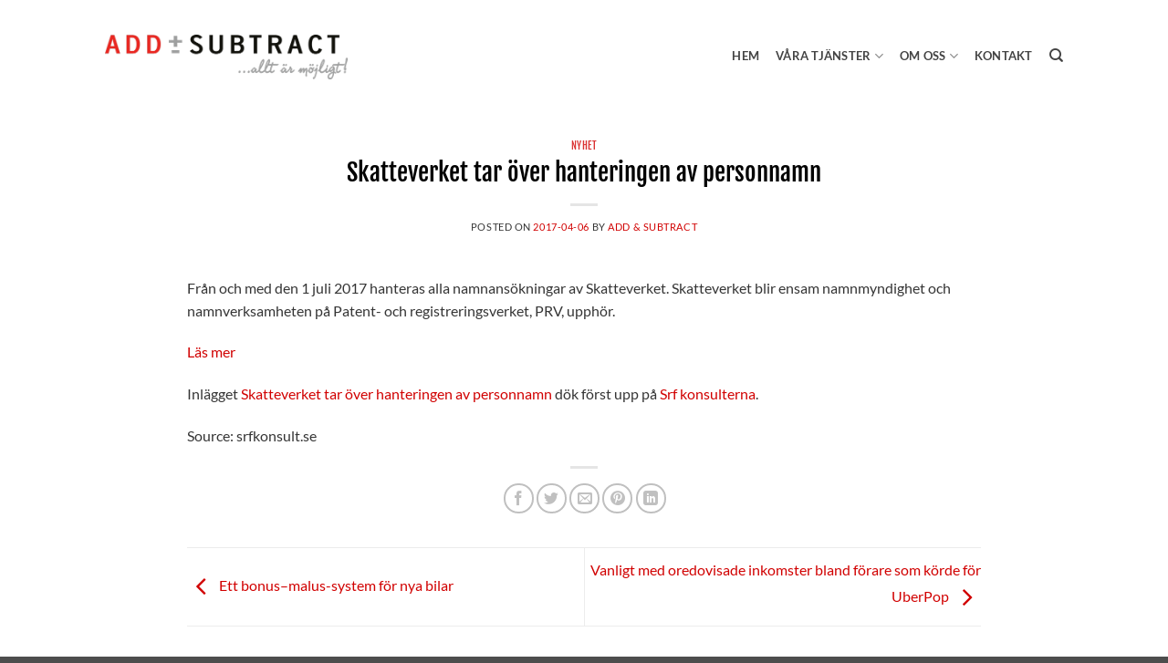

--- FILE ---
content_type: text/html; charset=UTF-8
request_url: https://addsubtract.se/2017/04/06/skatteverket-tar-over-hanteringen-av-personnamn/
body_size: 16702
content:
<!DOCTYPE html>
<!--[if IE 9 ]> <html lang="sv-SE" prefix="og: https://ogp.me/ns#" class="ie9 loading-site no-js"> <![endif]-->
<!--[if IE 8 ]> <html lang="sv-SE" prefix="og: https://ogp.me/ns#" class="ie8 loading-site no-js"> <![endif]-->
<!--[if (gte IE 9)|!(IE)]><!--><html lang="sv-SE" prefix="og: https://ogp.me/ns#" class="loading-site no-js"> <!--<![endif]-->
<head>
	<meta charset="UTF-8" />
	<link rel="profile" href="http://gmpg.org/xfn/11" />
	<link rel="pingback" href="https://addsubtract.se/xmlrpc.php" />
	<meta name="viewport" content="width=device-width, initial-scale=1.0"/>

	<script type="text/javascript" data-cookieconsent="ignore">
	window.dataLayer = window.dataLayer || [];

	function gtag() {
		dataLayer.push(arguments);
	}

	gtag("consent", "default", {
		ad_personalization: "denied",
		ad_storage: "denied",
		ad_user_data: "denied",
		analytics_storage: "denied",
		functionality_storage: "denied",
		personalization_storage: "denied",
		security_storage: "granted",
		wait_for_update: 500,
	});
	gtag("set", "ads_data_redaction", true);
	</script>
<script type="text/javascript"
		id="Cookiebot"
		src="https://consent.cookiebot.com/uc.js"
		data-implementation="wp"
		data-cbid="dc47252c-2d96-49dc-81e1-bc0c952c7612"
						data-culture="SV"
				data-blockingmode="auto"
	></script>
<script>(function(html){html.className = html.className.replace(/\bno-js\b/,'js')})(document.documentElement);</script>

            <script data-no-defer="1" data-ezscrex="false" data-cfasync="false" data-pagespeed-no-defer data-cookieconsent="ignore">
                var ctPublicFunctions = {"_ajax_nonce":"9a723894e1","_rest_nonce":"874f0f8072","_ajax_url":"\/wp-admin\/admin-ajax.php","_rest_url":"https:\/\/addsubtract.se\/wp-json\/","data__cookies_type":"none","data__ajax_type":"rest","data__bot_detector_enabled":"1","data__frontend_data_log_enabled":1,"cookiePrefix":"","wprocket_detected":false,"host_url":"addsubtract.se","text__ee_click_to_select":"Click to select the whole data","text__ee_original_email":"The complete one is","text__ee_got_it":"Jag f\u00f6rst\u00e5r","text__ee_blocked":"Blockerad","text__ee_cannot_connect":"Kan inte ansluta","text__ee_cannot_decode":"Can not decode email. Unknown reason","text__ee_email_decoder":"CleanTalk email decoder","text__ee_wait_for_decoding":"The magic is on the way!","text__ee_decoding_process":"Please wait a few seconds while we decode the contact data."}
            </script>
        
            <script data-no-defer="1" data-ezscrex="false" data-cfasync="false" data-pagespeed-no-defer data-cookieconsent="ignore">
                var ctPublic = {"_ajax_nonce":"9a723894e1","settings__forms__check_internal":"0","settings__forms__check_external":"0","settings__forms__force_protection":"0","settings__forms__search_test":"1","settings__forms__wc_add_to_cart":"0","settings__data__bot_detector_enabled":"1","settings__sfw__anti_crawler":0,"blog_home":"https:\/\/addsubtract.se\/","pixel__setting":"3","pixel__enabled":false,"pixel__url":null,"data__email_check_before_post":"1","data__email_check_exist_post":"1","data__cookies_type":"none","data__key_is_ok":true,"data__visible_fields_required":true,"wl_brandname":"Anti-Spam by CleanTalk","wl_brandname_short":"CleanTalk","ct_checkjs_key":15602228,"emailEncoderPassKey":"12e0a9c2323ab34276b0515b3f077966","bot_detector_forms_excluded":"W10=","advancedCacheExists":false,"varnishCacheExists":false,"wc_ajax_add_to_cart":true}
            </script>
        
<!-- Google Tag Manager for WordPress by gtm4wp.com -->
<script data-cfasync="false" data-pagespeed-no-defer>
	var gtm4wp_datalayer_name = "dataLayer";
	var dataLayer = dataLayer || [];
</script>
<!-- End Google Tag Manager for WordPress by gtm4wp.com --><meta name="viewport" content="width=device-width, initial-scale=1" />
<!-- Sökmotoroptimering av Rank Math – https://rankmath.com/ -->
<title>Skatteverket tar över hanteringen av personnamn - Add &amp; Subtract</title>
<meta name="description" content="Från och med den 1 juli 2017 hanteras alla namnansökningar av Skatteverket. Skatteverket blir ensam namnmyndighet och namnverksamheten på Patent- och"/>
<meta name="robots" content="follow, index, max-snippet:-1, max-video-preview:-1, max-image-preview:large"/>
<link rel="canonical" href="https://addsubtract.se/2017/04/06/skatteverket-tar-over-hanteringen-av-personnamn/" />
<meta property="og:locale" content="sv_SE" />
<meta property="og:type" content="article" />
<meta property="og:title" content="Skatteverket tar över hanteringen av personnamn - Add &amp; Subtract" />
<meta property="og:description" content="Från och med den 1 juli 2017 hanteras alla namnansökningar av Skatteverket. Skatteverket blir ensam namnmyndighet och namnverksamheten på Patent- och" />
<meta property="og:url" content="https://addsubtract.se/2017/04/06/skatteverket-tar-over-hanteringen-av-personnamn/" />
<meta property="og:site_name" content="Add &amp; Subtract" />
<meta property="article:tag" content="Agreement" />
<meta property="article:section" content="Nyhet" />
<meta property="article:published_time" content="2017-04-06T09:59:23+00:00" />
<meta name="twitter:card" content="summary_large_image" />
<meta name="twitter:title" content="Skatteverket tar över hanteringen av personnamn - Add &amp; Subtract" />
<meta name="twitter:description" content="Från och med den 1 juli 2017 hanteras alla namnansökningar av Skatteverket. Skatteverket blir ensam namnmyndighet och namnverksamheten på Patent- och" />
<meta name="twitter:label1" content="Skriven av" />
<meta name="twitter:data1" content="ADD &#038; SUBTRACT" />
<meta name="twitter:label2" content="Lästid" />
<meta name="twitter:data2" content="Mindre än en minut" />
<script type="application/ld+json" class="rank-math-schema">{"@context":"https://schema.org","@graph":[{"@type":["Person","Organization"],"@id":"https://addsubtract.se/#person","name":"Addsubtract"},{"@type":"WebSite","@id":"https://addsubtract.se/#website","url":"https://addsubtract.se","name":"Add &amp; Subtract","publisher":{"@id":"https://addsubtract.se/#person"},"inLanguage":"sv-SE"},{"@type":"BreadcrumbList","@id":"https://addsubtract.se/2017/04/06/skatteverket-tar-over-hanteringen-av-personnamn/#breadcrumb","itemListElement":[{"@type":"ListItem","position":"1","item":{"@id":"https://addsubtract.se","name":"Home"}},{"@type":"ListItem","position":"2","item":{"@id":"https://addsubtract.se/kategori/nyhet/","name":"Nyhet"}},{"@type":"ListItem","position":"3","item":{"@id":"https://addsubtract.se/2017/04/06/skatteverket-tar-over-hanteringen-av-personnamn/","name":"Skatteverket tar \u00f6ver hanteringen av personnamn"}}]},{"@type":"WebPage","@id":"https://addsubtract.se/2017/04/06/skatteverket-tar-over-hanteringen-av-personnamn/#webpage","url":"https://addsubtract.se/2017/04/06/skatteverket-tar-over-hanteringen-av-personnamn/","name":"Skatteverket tar \u00f6ver hanteringen av personnamn - Add &amp; Subtract","datePublished":"2017-04-06T09:59:23+00:00","dateModified":"2017-04-06T09:59:23+00:00","isPartOf":{"@id":"https://addsubtract.se/#website"},"inLanguage":"sv-SE","breadcrumb":{"@id":"https://addsubtract.se/2017/04/06/skatteverket-tar-over-hanteringen-av-personnamn/#breadcrumb"}},{"@type":"Person","@id":"https://addsubtract.se/2017/04/06/skatteverket-tar-over-hanteringen-av-personnamn/#author","name":"ADD &#038; SUBTRACT","image":{"@type":"ImageObject","@id":"https://secure.gravatar.com/avatar/b8a79814af4e34583e5df7910fbc05180ad68d55e2155c572484c56a868fe974?s=96&amp;d=mm&amp;r=g","url":"https://secure.gravatar.com/avatar/b8a79814af4e34583e5df7910fbc05180ad68d55e2155c572484c56a868fe974?s=96&amp;d=mm&amp;r=g","caption":"ADD &#038; SUBTRACT","inLanguage":"sv-SE"},"sameAs":["https://addsubtract.se"]},{"@type":"BlogPosting","headline":"Skatteverket tar \u00f6ver hanteringen av personnamn - Add &amp; Subtract","datePublished":"2017-04-06T09:59:23+00:00","dateModified":"2017-04-06T09:59:23+00:00","articleSection":"Nyhet","author":{"@id":"https://addsubtract.se/2017/04/06/skatteverket-tar-over-hanteringen-av-personnamn/#author","name":"ADD &amp; SUBTRACT"},"publisher":{"@id":"https://addsubtract.se/#person"},"description":"Fr\u00e5n och med den 1 juli 2017 hanteras alla namnans\u00f6kningar av Skatteverket. Skatteverket blir ensam namnmyndighet och namnverksamheten p\u00e5 Patent- och","name":"Skatteverket tar \u00f6ver hanteringen av personnamn - Add &amp; Subtract","@id":"https://addsubtract.se/2017/04/06/skatteverket-tar-over-hanteringen-av-personnamn/#richSnippet","isPartOf":{"@id":"https://addsubtract.se/2017/04/06/skatteverket-tar-over-hanteringen-av-personnamn/#webpage"},"inLanguage":"sv-SE","mainEntityOfPage":{"@id":"https://addsubtract.se/2017/04/06/skatteverket-tar-over-hanteringen-av-personnamn/#webpage"}}]}</script>
<!-- /Rank Math SEO-tillägg för WordPress -->

<link rel='dns-prefetch' href='//fd.cleantalk.org' />
<link rel='dns-prefetch' href='//stats.wp.com' />
<link rel='prefetch' href='https://addsubtract.se/wp-content/themes/flatsome/assets/js/flatsome.js?ver=e2eddd6c228105dac048' />
<link rel='prefetch' href='https://addsubtract.se/wp-content/themes/flatsome/assets/js/chunk.slider.js?ver=3.20.4' />
<link rel='prefetch' href='https://addsubtract.se/wp-content/themes/flatsome/assets/js/chunk.popups.js?ver=3.20.4' />
<link rel='prefetch' href='https://addsubtract.se/wp-content/themes/flatsome/assets/js/chunk.tooltips.js?ver=3.20.4' />
<link rel="alternate" type="application/rss+xml" title="Add &amp; Subtract &raquo; Webbflöde" href="https://addsubtract.se/feed/" />
<link rel="alternate" title="oEmbed (JSON)" type="application/json+oembed" href="https://addsubtract.se/wp-json/oembed/1.0/embed?url=https%3A%2F%2Faddsubtract.se%2F2017%2F04%2F06%2Fskatteverket-tar-over-hanteringen-av-personnamn%2F" />
<link rel="alternate" title="oEmbed (XML)" type="text/xml+oembed" href="https://addsubtract.se/wp-json/oembed/1.0/embed?url=https%3A%2F%2Faddsubtract.se%2F2017%2F04%2F06%2Fskatteverket-tar-over-hanteringen-av-personnamn%2F&#038;format=xml" />
<style id='wp-img-auto-sizes-contain-inline-css' type='text/css'>
img:is([sizes=auto i],[sizes^="auto," i]){contain-intrinsic-size:3000px 1500px}
/*# sourceURL=wp-img-auto-sizes-contain-inline-css */
</style>
<style id='wp-block-library-inline-css' type='text/css'>
:root{--wp-block-synced-color:#7a00df;--wp-block-synced-color--rgb:122,0,223;--wp-bound-block-color:var(--wp-block-synced-color);--wp-editor-canvas-background:#ddd;--wp-admin-theme-color:#007cba;--wp-admin-theme-color--rgb:0,124,186;--wp-admin-theme-color-darker-10:#006ba1;--wp-admin-theme-color-darker-10--rgb:0,107,160.5;--wp-admin-theme-color-darker-20:#005a87;--wp-admin-theme-color-darker-20--rgb:0,90,135;--wp-admin-border-width-focus:2px}@media (min-resolution:192dpi){:root{--wp-admin-border-width-focus:1.5px}}.wp-element-button{cursor:pointer}:root .has-very-light-gray-background-color{background-color:#eee}:root .has-very-dark-gray-background-color{background-color:#313131}:root .has-very-light-gray-color{color:#eee}:root .has-very-dark-gray-color{color:#313131}:root .has-vivid-green-cyan-to-vivid-cyan-blue-gradient-background{background:linear-gradient(135deg,#00d084,#0693e3)}:root .has-purple-crush-gradient-background{background:linear-gradient(135deg,#34e2e4,#4721fb 50%,#ab1dfe)}:root .has-hazy-dawn-gradient-background{background:linear-gradient(135deg,#faaca8,#dad0ec)}:root .has-subdued-olive-gradient-background{background:linear-gradient(135deg,#fafae1,#67a671)}:root .has-atomic-cream-gradient-background{background:linear-gradient(135deg,#fdd79a,#004a59)}:root .has-nightshade-gradient-background{background:linear-gradient(135deg,#330968,#31cdcf)}:root .has-midnight-gradient-background{background:linear-gradient(135deg,#020381,#2874fc)}:root{--wp--preset--font-size--normal:16px;--wp--preset--font-size--huge:42px}.has-regular-font-size{font-size:1em}.has-larger-font-size{font-size:2.625em}.has-normal-font-size{font-size:var(--wp--preset--font-size--normal)}.has-huge-font-size{font-size:var(--wp--preset--font-size--huge)}.has-text-align-center{text-align:center}.has-text-align-left{text-align:left}.has-text-align-right{text-align:right}.has-fit-text{white-space:nowrap!important}#end-resizable-editor-section{display:none}.aligncenter{clear:both}.items-justified-left{justify-content:flex-start}.items-justified-center{justify-content:center}.items-justified-right{justify-content:flex-end}.items-justified-space-between{justify-content:space-between}.screen-reader-text{border:0;clip-path:inset(50%);height:1px;margin:-1px;overflow:hidden;padding:0;position:absolute;width:1px;word-wrap:normal!important}.screen-reader-text:focus{background-color:#ddd;clip-path:none;color:#444;display:block;font-size:1em;height:auto;left:5px;line-height:normal;padding:15px 23px 14px;text-decoration:none;top:5px;width:auto;z-index:100000}html :where(.has-border-color){border-style:solid}html :where([style*=border-top-color]){border-top-style:solid}html :where([style*=border-right-color]){border-right-style:solid}html :where([style*=border-bottom-color]){border-bottom-style:solid}html :where([style*=border-left-color]){border-left-style:solid}html :where([style*=border-width]){border-style:solid}html :where([style*=border-top-width]){border-top-style:solid}html :where([style*=border-right-width]){border-right-style:solid}html :where([style*=border-bottom-width]){border-bottom-style:solid}html :where([style*=border-left-width]){border-left-style:solid}html :where(img[class*=wp-image-]){height:auto;max-width:100%}:where(figure){margin:0 0 1em}html :where(.is-position-sticky){--wp-admin--admin-bar--position-offset:var(--wp-admin--admin-bar--height,0px)}@media screen and (max-width:600px){html :where(.is-position-sticky){--wp-admin--admin-bar--position-offset:0px}}

/*# sourceURL=wp-block-library-inline-css */
</style><style id='global-styles-inline-css' type='text/css'>
:root{--wp--preset--aspect-ratio--square: 1;--wp--preset--aspect-ratio--4-3: 4/3;--wp--preset--aspect-ratio--3-4: 3/4;--wp--preset--aspect-ratio--3-2: 3/2;--wp--preset--aspect-ratio--2-3: 2/3;--wp--preset--aspect-ratio--16-9: 16/9;--wp--preset--aspect-ratio--9-16: 9/16;--wp--preset--color--black: #000000;--wp--preset--color--cyan-bluish-gray: #abb8c3;--wp--preset--color--white: #ffffff;--wp--preset--color--pale-pink: #f78da7;--wp--preset--color--vivid-red: #cf2e2e;--wp--preset--color--luminous-vivid-orange: #ff6900;--wp--preset--color--luminous-vivid-amber: #fcb900;--wp--preset--color--light-green-cyan: #7bdcb5;--wp--preset--color--vivid-green-cyan: #00d084;--wp--preset--color--pale-cyan-blue: #8ed1fc;--wp--preset--color--vivid-cyan-blue: #0693e3;--wp--preset--color--vivid-purple: #9b51e0;--wp--preset--color--primary: #d10000;--wp--preset--color--secondary: #020202;--wp--preset--color--success: #627D47;--wp--preset--color--alert: #d10000;--wp--preset--gradient--vivid-cyan-blue-to-vivid-purple: linear-gradient(135deg,rgb(6,147,227) 0%,rgb(155,81,224) 100%);--wp--preset--gradient--light-green-cyan-to-vivid-green-cyan: linear-gradient(135deg,rgb(122,220,180) 0%,rgb(0,208,130) 100%);--wp--preset--gradient--luminous-vivid-amber-to-luminous-vivid-orange: linear-gradient(135deg,rgb(252,185,0) 0%,rgb(255,105,0) 100%);--wp--preset--gradient--luminous-vivid-orange-to-vivid-red: linear-gradient(135deg,rgb(255,105,0) 0%,rgb(207,46,46) 100%);--wp--preset--gradient--very-light-gray-to-cyan-bluish-gray: linear-gradient(135deg,rgb(238,238,238) 0%,rgb(169,184,195) 100%);--wp--preset--gradient--cool-to-warm-spectrum: linear-gradient(135deg,rgb(74,234,220) 0%,rgb(151,120,209) 20%,rgb(207,42,186) 40%,rgb(238,44,130) 60%,rgb(251,105,98) 80%,rgb(254,248,76) 100%);--wp--preset--gradient--blush-light-purple: linear-gradient(135deg,rgb(255,206,236) 0%,rgb(152,150,240) 100%);--wp--preset--gradient--blush-bordeaux: linear-gradient(135deg,rgb(254,205,165) 0%,rgb(254,45,45) 50%,rgb(107,0,62) 100%);--wp--preset--gradient--luminous-dusk: linear-gradient(135deg,rgb(255,203,112) 0%,rgb(199,81,192) 50%,rgb(65,88,208) 100%);--wp--preset--gradient--pale-ocean: linear-gradient(135deg,rgb(255,245,203) 0%,rgb(182,227,212) 50%,rgb(51,167,181) 100%);--wp--preset--gradient--electric-grass: linear-gradient(135deg,rgb(202,248,128) 0%,rgb(113,206,126) 100%);--wp--preset--gradient--midnight: linear-gradient(135deg,rgb(2,3,129) 0%,rgb(40,116,252) 100%);--wp--preset--font-size--small: 13px;--wp--preset--font-size--medium: 20px;--wp--preset--font-size--large: 36px;--wp--preset--font-size--x-large: 42px;--wp--preset--spacing--20: 0.44rem;--wp--preset--spacing--30: 0.67rem;--wp--preset--spacing--40: 1rem;--wp--preset--spacing--50: 1.5rem;--wp--preset--spacing--60: 2.25rem;--wp--preset--spacing--70: 3.38rem;--wp--preset--spacing--80: 5.06rem;--wp--preset--shadow--natural: 6px 6px 9px rgba(0, 0, 0, 0.2);--wp--preset--shadow--deep: 12px 12px 50px rgba(0, 0, 0, 0.4);--wp--preset--shadow--sharp: 6px 6px 0px rgba(0, 0, 0, 0.2);--wp--preset--shadow--outlined: 6px 6px 0px -3px rgb(255, 255, 255), 6px 6px rgb(0, 0, 0);--wp--preset--shadow--crisp: 6px 6px 0px rgb(0, 0, 0);}:where(body) { margin: 0; }.wp-site-blocks > .alignleft { float: left; margin-right: 2em; }.wp-site-blocks > .alignright { float: right; margin-left: 2em; }.wp-site-blocks > .aligncenter { justify-content: center; margin-left: auto; margin-right: auto; }:where(.is-layout-flex){gap: 0.5em;}:where(.is-layout-grid){gap: 0.5em;}.is-layout-flow > .alignleft{float: left;margin-inline-start: 0;margin-inline-end: 2em;}.is-layout-flow > .alignright{float: right;margin-inline-start: 2em;margin-inline-end: 0;}.is-layout-flow > .aligncenter{margin-left: auto !important;margin-right: auto !important;}.is-layout-constrained > .alignleft{float: left;margin-inline-start: 0;margin-inline-end: 2em;}.is-layout-constrained > .alignright{float: right;margin-inline-start: 2em;margin-inline-end: 0;}.is-layout-constrained > .aligncenter{margin-left: auto !important;margin-right: auto !important;}.is-layout-constrained > :where(:not(.alignleft):not(.alignright):not(.alignfull)){margin-left: auto !important;margin-right: auto !important;}body .is-layout-flex{display: flex;}.is-layout-flex{flex-wrap: wrap;align-items: center;}.is-layout-flex > :is(*, div){margin: 0;}body .is-layout-grid{display: grid;}.is-layout-grid > :is(*, div){margin: 0;}body{padding-top: 0px;padding-right: 0px;padding-bottom: 0px;padding-left: 0px;}a:where(:not(.wp-element-button)){text-decoration: none;}:root :where(.wp-element-button, .wp-block-button__link){background-color: #32373c;border-width: 0;color: #fff;font-family: inherit;font-size: inherit;font-style: inherit;font-weight: inherit;letter-spacing: inherit;line-height: inherit;padding-top: calc(0.667em + 2px);padding-right: calc(1.333em + 2px);padding-bottom: calc(0.667em + 2px);padding-left: calc(1.333em + 2px);text-decoration: none;text-transform: inherit;}.has-black-color{color: var(--wp--preset--color--black) !important;}.has-cyan-bluish-gray-color{color: var(--wp--preset--color--cyan-bluish-gray) !important;}.has-white-color{color: var(--wp--preset--color--white) !important;}.has-pale-pink-color{color: var(--wp--preset--color--pale-pink) !important;}.has-vivid-red-color{color: var(--wp--preset--color--vivid-red) !important;}.has-luminous-vivid-orange-color{color: var(--wp--preset--color--luminous-vivid-orange) !important;}.has-luminous-vivid-amber-color{color: var(--wp--preset--color--luminous-vivid-amber) !important;}.has-light-green-cyan-color{color: var(--wp--preset--color--light-green-cyan) !important;}.has-vivid-green-cyan-color{color: var(--wp--preset--color--vivid-green-cyan) !important;}.has-pale-cyan-blue-color{color: var(--wp--preset--color--pale-cyan-blue) !important;}.has-vivid-cyan-blue-color{color: var(--wp--preset--color--vivid-cyan-blue) !important;}.has-vivid-purple-color{color: var(--wp--preset--color--vivid-purple) !important;}.has-primary-color{color: var(--wp--preset--color--primary) !important;}.has-secondary-color{color: var(--wp--preset--color--secondary) !important;}.has-success-color{color: var(--wp--preset--color--success) !important;}.has-alert-color{color: var(--wp--preset--color--alert) !important;}.has-black-background-color{background-color: var(--wp--preset--color--black) !important;}.has-cyan-bluish-gray-background-color{background-color: var(--wp--preset--color--cyan-bluish-gray) !important;}.has-white-background-color{background-color: var(--wp--preset--color--white) !important;}.has-pale-pink-background-color{background-color: var(--wp--preset--color--pale-pink) !important;}.has-vivid-red-background-color{background-color: var(--wp--preset--color--vivid-red) !important;}.has-luminous-vivid-orange-background-color{background-color: var(--wp--preset--color--luminous-vivid-orange) !important;}.has-luminous-vivid-amber-background-color{background-color: var(--wp--preset--color--luminous-vivid-amber) !important;}.has-light-green-cyan-background-color{background-color: var(--wp--preset--color--light-green-cyan) !important;}.has-vivid-green-cyan-background-color{background-color: var(--wp--preset--color--vivid-green-cyan) !important;}.has-pale-cyan-blue-background-color{background-color: var(--wp--preset--color--pale-cyan-blue) !important;}.has-vivid-cyan-blue-background-color{background-color: var(--wp--preset--color--vivid-cyan-blue) !important;}.has-vivid-purple-background-color{background-color: var(--wp--preset--color--vivid-purple) !important;}.has-primary-background-color{background-color: var(--wp--preset--color--primary) !important;}.has-secondary-background-color{background-color: var(--wp--preset--color--secondary) !important;}.has-success-background-color{background-color: var(--wp--preset--color--success) !important;}.has-alert-background-color{background-color: var(--wp--preset--color--alert) !important;}.has-black-border-color{border-color: var(--wp--preset--color--black) !important;}.has-cyan-bluish-gray-border-color{border-color: var(--wp--preset--color--cyan-bluish-gray) !important;}.has-white-border-color{border-color: var(--wp--preset--color--white) !important;}.has-pale-pink-border-color{border-color: var(--wp--preset--color--pale-pink) !important;}.has-vivid-red-border-color{border-color: var(--wp--preset--color--vivid-red) !important;}.has-luminous-vivid-orange-border-color{border-color: var(--wp--preset--color--luminous-vivid-orange) !important;}.has-luminous-vivid-amber-border-color{border-color: var(--wp--preset--color--luminous-vivid-amber) !important;}.has-light-green-cyan-border-color{border-color: var(--wp--preset--color--light-green-cyan) !important;}.has-vivid-green-cyan-border-color{border-color: var(--wp--preset--color--vivid-green-cyan) !important;}.has-pale-cyan-blue-border-color{border-color: var(--wp--preset--color--pale-cyan-blue) !important;}.has-vivid-cyan-blue-border-color{border-color: var(--wp--preset--color--vivid-cyan-blue) !important;}.has-vivid-purple-border-color{border-color: var(--wp--preset--color--vivid-purple) !important;}.has-primary-border-color{border-color: var(--wp--preset--color--primary) !important;}.has-secondary-border-color{border-color: var(--wp--preset--color--secondary) !important;}.has-success-border-color{border-color: var(--wp--preset--color--success) !important;}.has-alert-border-color{border-color: var(--wp--preset--color--alert) !important;}.has-vivid-cyan-blue-to-vivid-purple-gradient-background{background: var(--wp--preset--gradient--vivid-cyan-blue-to-vivid-purple) !important;}.has-light-green-cyan-to-vivid-green-cyan-gradient-background{background: var(--wp--preset--gradient--light-green-cyan-to-vivid-green-cyan) !important;}.has-luminous-vivid-amber-to-luminous-vivid-orange-gradient-background{background: var(--wp--preset--gradient--luminous-vivid-amber-to-luminous-vivid-orange) !important;}.has-luminous-vivid-orange-to-vivid-red-gradient-background{background: var(--wp--preset--gradient--luminous-vivid-orange-to-vivid-red) !important;}.has-very-light-gray-to-cyan-bluish-gray-gradient-background{background: var(--wp--preset--gradient--very-light-gray-to-cyan-bluish-gray) !important;}.has-cool-to-warm-spectrum-gradient-background{background: var(--wp--preset--gradient--cool-to-warm-spectrum) !important;}.has-blush-light-purple-gradient-background{background: var(--wp--preset--gradient--blush-light-purple) !important;}.has-blush-bordeaux-gradient-background{background: var(--wp--preset--gradient--blush-bordeaux) !important;}.has-luminous-dusk-gradient-background{background: var(--wp--preset--gradient--luminous-dusk) !important;}.has-pale-ocean-gradient-background{background: var(--wp--preset--gradient--pale-ocean) !important;}.has-electric-grass-gradient-background{background: var(--wp--preset--gradient--electric-grass) !important;}.has-midnight-gradient-background{background: var(--wp--preset--gradient--midnight) !important;}.has-small-font-size{font-size: var(--wp--preset--font-size--small) !important;}.has-medium-font-size{font-size: var(--wp--preset--font-size--medium) !important;}.has-large-font-size{font-size: var(--wp--preset--font-size--large) !important;}.has-x-large-font-size{font-size: var(--wp--preset--font-size--x-large) !important;}
/*# sourceURL=global-styles-inline-css */
</style>

<link rel='stylesheet' id='cleantalk-public-css-css' href='https://addsubtract.se/wp-content/plugins/cleantalk-spam-protect/css/cleantalk-public.min.css?ver=6.70.1_1767872329' type='text/css' media='all' />
<link rel='stylesheet' id='cleantalk-email-decoder-css-css' href='https://addsubtract.se/wp-content/plugins/cleantalk-spam-protect/css/cleantalk-email-decoder.min.css?ver=6.70.1_1767872329' type='text/css' media='all' />
<link rel='stylesheet' id='contact-form-7-css' href='https://addsubtract.se/wp-content/plugins/contact-form-7/includes/css/styles.css?ver=6.1.4' type='text/css' media='all' />
<link rel='stylesheet' id='wpml-menu-item-0-css' href='https://addsubtract.se/wp-content/plugins/sitepress-multilingual-cms/templates/language-switchers/menu-item/style.min.css?ver=1' type='text/css' media='all' />
<link rel='stylesheet' id='flatsome-main-css' href='https://addsubtract.se/wp-content/themes/flatsome/assets/css/flatsome.css?ver=3.20.4' type='text/css' media='all' />
<style id='flatsome-main-inline-css' type='text/css'>
@font-face {
				font-family: "fl-icons";
				font-display: block;
				src: url(https://addsubtract.se/wp-content/themes/flatsome/assets/css/icons/fl-icons.eot?v=3.20.4);
				src:
					url(https://addsubtract.se/wp-content/themes/flatsome/assets/css/icons/fl-icons.eot#iefix?v=3.20.4) format("embedded-opentype"),
					url(https://addsubtract.se/wp-content/themes/flatsome/assets/css/icons/fl-icons.woff2?v=3.20.4) format("woff2"),
					url(https://addsubtract.se/wp-content/themes/flatsome/assets/css/icons/fl-icons.ttf?v=3.20.4) format("truetype"),
					url(https://addsubtract.se/wp-content/themes/flatsome/assets/css/icons/fl-icons.woff?v=3.20.4) format("woff"),
					url(https://addsubtract.se/wp-content/themes/flatsome/assets/css/icons/fl-icons.svg?v=3.20.4#fl-icons) format("svg");
			}
/*# sourceURL=flatsome-main-inline-css */
</style>
<link rel='stylesheet' id='flatsome-style-css' href='https://addsubtract.se/wp-content/themes/addsubtract/style.css?ver=3.0' type='text/css' media='all' />
<script type="text/javascript">
            window._nslDOMReady = (function () {
                const executedCallbacks = new Set();
            
                return function (callback) {
                    /**
                    * Third parties might dispatch DOMContentLoaded events, so we need to ensure that we only run our callback once!
                    */
                    if (executedCallbacks.has(callback)) return;
            
                    const wrappedCallback = function () {
                        if (executedCallbacks.has(callback)) return;
                        executedCallbacks.add(callback);
                        callback();
                    };
            
                    if (document.readyState === "complete" || document.readyState === "interactive") {
                        wrappedCallback();
                    } else {
                        document.addEventListener("DOMContentLoaded", wrappedCallback);
                    }
                };
            })();
        </script><script type="text/javascript" id="wpml-cookie-js-extra">
/* <![CDATA[ */
var wpml_cookies = {"wp-wpml_current_language":{"value":"sv","expires":1,"path":"/"}};
var wpml_cookies = {"wp-wpml_current_language":{"value":"sv","expires":1,"path":"/"}};
//# sourceURL=wpml-cookie-js-extra
/* ]]> */
</script>
<script type="text/javascript" src="https://addsubtract.se/wp-content/plugins/sitepress-multilingual-cms/res/js/cookies/language-cookie.js?ver=486900" id="wpml-cookie-js" defer="defer" data-wp-strategy="defer"></script>
<script type="text/javascript" src="https://addsubtract.se/wp-content/plugins/cleantalk-spam-protect/js/apbct-public-bundle.min.js?ver=6.70.1_1767872329" id="apbct-public-bundle.min-js-js"></script>
<script type="text/javascript" src="https://fd.cleantalk.org/ct-bot-detector-wrapper.js?ver=6.70.1" id="ct_bot_detector-js" defer="defer" data-wp-strategy="defer"></script>
<script type="text/javascript" src="https://addsubtract.se/wp-includes/js/jquery/jquery.min.js?ver=3.7.1" id="jquery-core-js"></script>
<link rel="https://api.w.org/" href="https://addsubtract.se/wp-json/" /><link rel="alternate" title="JSON" type="application/json" href="https://addsubtract.se/wp-json/wp/v2/posts/2860" /><link rel="EditURI" type="application/rsd+xml" title="RSD" href="https://addsubtract.se/xmlrpc.php?rsd" />
<meta name="generator" content="WordPress 6.9" />
<link rel='shortlink' href='https://addsubtract.se/?p=2860' />
<meta name="generator" content="WPML ver:4.8.6 stt:1,50;" />
<style type="text/css">
.feedzy-rss-link-icon:after {
	content: url("https://addsubtract.se/wp-content/plugins/feedzy-rss-feeds/img/external-link.png");
	margin-left: 3px;
}
</style>
			<style>img#wpstats{display:none}</style>
		
<!-- Google Tag Manager for WordPress by gtm4wp.com -->
<!-- GTM Container placement set to automatic -->
<script data-cfasync="false" data-pagespeed-no-defer>
	var dataLayer_content = {"pagePostType":"post","pagePostType2":"single-post","pageCategory":["nyhet"],"pageAttributes":["agreement"],"pagePostAuthor":"ADD & SUBTRACT"};
	dataLayer.push( dataLayer_content );
</script>
<script data-cfasync="false" data-pagespeed-no-defer>
(function(w,d,s,l,i){w[l]=w[l]||[];w[l].push({'gtm.start':
new Date().getTime(),event:'gtm.js'});var f=d.getElementsByTagName(s)[0],
j=d.createElement(s),dl=l!='dataLayer'?'&l='+l:'';j.async=true;j.src=
'//www.googletagmanager.com/gtm.js?id='+i+dl;f.parentNode.insertBefore(j,f);
})(window,document,'script','dataLayer','GTM-54CQNZH');
</script>
<!-- End Google Tag Manager for WordPress by gtm4wp.com --><link rel="icon" href="https://addsubtract.se/wp-content/uploads/2021/06/cropped-icon--32x32.png" sizes="32x32" />
<link rel="icon" href="https://addsubtract.se/wp-content/uploads/2021/06/cropped-icon--192x192.png" sizes="192x192" />
<link rel="apple-touch-icon" href="https://addsubtract.se/wp-content/uploads/2021/06/cropped-icon--180x180.png" />
<meta name="msapplication-TileImage" content="https://addsubtract.se/wp-content/uploads/2021/06/cropped-icon--270x270.png" />
<style id="custom-css" type="text/css">:root {--primary-color: #d10000;--fs-color-primary: #d10000;--fs-color-secondary: #020202;--fs-color-success: #627D47;--fs-color-alert: #d10000;--fs-color-base: #353535;--fs-experimental-link-color: #d10000;--fs-experimental-link-color-hover: #111;}.tooltipster-base {--tooltip-color: #fff;--tooltip-bg-color: #000;}.off-canvas-right .mfp-content, .off-canvas-left .mfp-content {--drawer-width: 300px;}.header-main{height: 125px}#logo img{max-height: 125px}#logo{width:266px;}#logo img{padding:5px 0;}#logo a{max-width:300px;}.header-bottom{min-height: 10px}.header-top{min-height: 20px}.transparent .header-main{height: 30px}.transparent #logo img{max-height: 30px}.has-transparent + .page-title:first-of-type,.has-transparent + #main > .page-title,.has-transparent + #main > div > .page-title,.has-transparent + #main .page-header-wrapper:first-of-type .page-title{padding-top: 30px;}.header.show-on-scroll,.stuck .header-main{height:70px!important}.stuck #logo img{max-height: 70px!important}.header-bg-color {background-color: rgba(255,255,255,0.9)}.header-bottom {background-color: #f1f1f1}.header-main .nav > li > a{line-height: 101px }.header-wrapper:not(.stuck) .header-main .header-nav{margin-top: -3px }.stuck .header-main .nav > li > a{line-height: 50px }@media (max-width: 549px) {.header-main{height: 70px}#logo img{max-height: 70px}}.nav-dropdown{font-size:100%}h1,h2,h3,h4,h5,h6,.heading-font{color: #020202;}body{font-size: 100%;}@media screen and (max-width: 549px){body{font-size: 100%;}}body{font-family: Lato, sans-serif;}body {font-weight: 400;font-style: normal;}.nav > li > a {font-family: Lato, sans-serif;}.mobile-sidebar-levels-2 .nav > li > ul > li > a {font-family: Lato, sans-serif;}.nav > li > a,.mobile-sidebar-levels-2 .nav > li > ul > li > a {font-weight: 700;font-style: normal;}h1,h2,h3,h4,h5,h6,.heading-font, .off-canvas-center .nav-sidebar.nav-vertical > li > a{font-family: "Fjalla One", sans-serif;}h1,h2,h3,h4,h5,h6,.heading-font,.banner h1,.banner h2 {font-weight: 400;font-style: normal;}.alt-font{font-family: "Pathway Gothic One", sans-serif;}.alt-font {font-weight: 400!important;font-style: normal!important;}.footer-1{background-color: #ffffff}.footer-2{background-color: #ffffff}.nav-vertical-fly-out > li + li {border-top-width: 1px; border-top-style: solid;}.label-new.menu-item > a:after{content:"Ny";}.label-hot.menu-item > a:after{content:"Het";}.label-sale.menu-item > a:after{content:"Rea";}.label-popular.menu-item > a:after{content:"Populär";}</style>		<style type="text/css" id="wp-custom-css">
			/*Kontraster på toppmeny-länkar*/

.nav-top-link{
	color:#444!important;
}

.nav-top-link:hover{
	color:#a7a8a8!important;
}

.nav>li.active>a{
	color: #d10000!important;
}



/*Stil på länkar för andra tjänster på första sidan*/

.service-link{
color: #d10000!important;
	font-family: "Fjalla One", sans-serif;
	line-height: 1.05;
    letter-spacing: .05em;
    text-transform: uppercase;
	font-size: .85em;
    opacity: .8;
}

/*Stil på liten röd kategoritext på startsidan*/
.cat-head{
	color: #d10000!important;
font-size: 100%;
font-family: "Fjalla One", sans-serif;
}

/*Stil på liten röd kategoritext på tjänstesidan*/
.small-red{
	font-size: 1.25em;
font-family: "Fjalla One", sans-serif;
    width: 100%;
    margin-top: 0;
    margin-bottom: 0.5em;
    text-rendering: optimizeSpeed;
}

/*Stil på namn på medarbetare*/
.worker-name{
	color: #020202;
font-size: 1.25em;
font-family: "Fjalla One", sans-serif;
	   width: 100%;
    margin-top: 0;
    margin-bottom: 0.5em;
    text-rendering: optimizeSpeed;
	font-weight: bold;
}

/*Kontraster på mail-länk och copyright i footer*/
.footer-link span{
	color: #d10000!important;
}

.footer-link span:hover{
	color: #111!important;
}

.copyright-footer{
	color: #fff;
}		</style>
		<style id="kirki-inline-styles">/* cyrillic-ext */
@font-face {
  font-family: 'Fjalla One';
  font-style: normal;
  font-weight: 400;
  font-display: swap;
  src: url(https://addsubtract.se/wp-content/fonts/fjalla-one/Yq6R-LCAWCX3-6Ky7FAFrOx6kigt.woff2) format('woff2');
  unicode-range: U+0460-052F, U+1C80-1C8A, U+20B4, U+2DE0-2DFF, U+A640-A69F, U+FE2E-FE2F;
}
/* vietnamese */
@font-face {
  font-family: 'Fjalla One';
  font-style: normal;
  font-weight: 400;
  font-display: swap;
  src: url(https://addsubtract.se/wp-content/fonts/fjalla-one/Yq6R-LCAWCX3-6Ky7FAFrO56kigt.woff2) format('woff2');
  unicode-range: U+0102-0103, U+0110-0111, U+0128-0129, U+0168-0169, U+01A0-01A1, U+01AF-01B0, U+0300-0301, U+0303-0304, U+0308-0309, U+0323, U+0329, U+1EA0-1EF9, U+20AB;
}
/* latin-ext */
@font-face {
  font-family: 'Fjalla One';
  font-style: normal;
  font-weight: 400;
  font-display: swap;
  src: url(https://addsubtract.se/wp-content/fonts/fjalla-one/Yq6R-LCAWCX3-6Ky7FAFrO96kigt.woff2) format('woff2');
  unicode-range: U+0100-02BA, U+02BD-02C5, U+02C7-02CC, U+02CE-02D7, U+02DD-02FF, U+0304, U+0308, U+0329, U+1D00-1DBF, U+1E00-1E9F, U+1EF2-1EFF, U+2020, U+20A0-20AB, U+20AD-20C0, U+2113, U+2C60-2C7F, U+A720-A7FF;
}
/* latin */
@font-face {
  font-family: 'Fjalla One';
  font-style: normal;
  font-weight: 400;
  font-display: swap;
  src: url(https://addsubtract.se/wp-content/fonts/fjalla-one/Yq6R-LCAWCX3-6Ky7FAFrOF6kg.woff2) format('woff2');
  unicode-range: U+0000-00FF, U+0131, U+0152-0153, U+02BB-02BC, U+02C6, U+02DA, U+02DC, U+0304, U+0308, U+0329, U+2000-206F, U+20AC, U+2122, U+2191, U+2193, U+2212, U+2215, U+FEFF, U+FFFD;
}/* latin-ext */
@font-face {
  font-family: 'Lato';
  font-style: normal;
  font-weight: 400;
  font-display: swap;
  src: url(https://addsubtract.se/wp-content/fonts/lato/S6uyw4BMUTPHjxAwXjeu.woff2) format('woff2');
  unicode-range: U+0100-02BA, U+02BD-02C5, U+02C7-02CC, U+02CE-02D7, U+02DD-02FF, U+0304, U+0308, U+0329, U+1D00-1DBF, U+1E00-1E9F, U+1EF2-1EFF, U+2020, U+20A0-20AB, U+20AD-20C0, U+2113, U+2C60-2C7F, U+A720-A7FF;
}
/* latin */
@font-face {
  font-family: 'Lato';
  font-style: normal;
  font-weight: 400;
  font-display: swap;
  src: url(https://addsubtract.se/wp-content/fonts/lato/S6uyw4BMUTPHjx4wXg.woff2) format('woff2');
  unicode-range: U+0000-00FF, U+0131, U+0152-0153, U+02BB-02BC, U+02C6, U+02DA, U+02DC, U+0304, U+0308, U+0329, U+2000-206F, U+20AC, U+2122, U+2191, U+2193, U+2212, U+2215, U+FEFF, U+FFFD;
}
/* latin-ext */
@font-face {
  font-family: 'Lato';
  font-style: normal;
  font-weight: 700;
  font-display: swap;
  src: url(https://addsubtract.se/wp-content/fonts/lato/S6u9w4BMUTPHh6UVSwaPGR_p.woff2) format('woff2');
  unicode-range: U+0100-02BA, U+02BD-02C5, U+02C7-02CC, U+02CE-02D7, U+02DD-02FF, U+0304, U+0308, U+0329, U+1D00-1DBF, U+1E00-1E9F, U+1EF2-1EFF, U+2020, U+20A0-20AB, U+20AD-20C0, U+2113, U+2C60-2C7F, U+A720-A7FF;
}
/* latin */
@font-face {
  font-family: 'Lato';
  font-style: normal;
  font-weight: 700;
  font-display: swap;
  src: url(https://addsubtract.se/wp-content/fonts/lato/S6u9w4BMUTPHh6UVSwiPGQ.woff2) format('woff2');
  unicode-range: U+0000-00FF, U+0131, U+0152-0153, U+02BB-02BC, U+02C6, U+02DA, U+02DC, U+0304, U+0308, U+0329, U+2000-206F, U+20AC, U+2122, U+2191, U+2193, U+2212, U+2215, U+FEFF, U+FFFD;
}/* latin-ext */
@font-face {
  font-family: 'Pathway Gothic One';
  font-style: normal;
  font-weight: 400;
  font-display: swap;
  src: url(https://addsubtract.se/wp-content/fonts/pathway-gothic-one/MwQrbgD32-KAvjkYGNUUxAtW7pEBwx-tRVZfX80.woff2) format('woff2');
  unicode-range: U+0100-02BA, U+02BD-02C5, U+02C7-02CC, U+02CE-02D7, U+02DD-02FF, U+0304, U+0308, U+0329, U+1D00-1DBF, U+1E00-1E9F, U+1EF2-1EFF, U+2020, U+20A0-20AB, U+20AD-20C0, U+2113, U+2C60-2C7F, U+A720-A7FF;
}
/* latin */
@font-face {
  font-family: 'Pathway Gothic One';
  font-style: normal;
  font-weight: 400;
  font-display: swap;
  src: url(https://addsubtract.se/wp-content/fonts/pathway-gothic-one/MwQrbgD32-KAvjkYGNUUxAtW7pEBwx-tS1Zf.woff2) format('woff2');
  unicode-range: U+0000-00FF, U+0131, U+0152-0153, U+02BB-02BC, U+02C6, U+02DA, U+02DC, U+0304, U+0308, U+0329, U+2000-206F, U+20AC, U+2122, U+2191, U+2193, U+2212, U+2215, U+FEFF, U+FFFD;
}</style></head>

<body class="wp-singular post-template-default single single-post postid-2860 single-format-standard wp-theme-flatsome wp-child-theme-addsubtract full-width lightbox nav-dropdown-has-arrow nav-dropdown-has-shadow nav-dropdown-has-border">


<!-- GTM Container placement set to automatic -->
<!-- Google Tag Manager (noscript) -->
				<noscript><iframe src="https://www.googletagmanager.com/ns.html?id=GTM-54CQNZH" height="0" width="0" style="display:none;visibility:hidden" aria-hidden="true"></iframe></noscript>
<!-- End Google Tag Manager (noscript) -->
<a class="skip-link screen-reader-text" href="#main">Gå till innehåll</a>

<div id="wrapper">

	
	<header id="header" class="header has-sticky sticky-jump">
		<div class="header-wrapper">
			<div id="masthead" class="header-main ">
      <div class="header-inner flex-row container logo-left medium-logo-center" role="navigation">

          <!-- Logo -->
          <div id="logo" class="flex-col logo">
            
<!-- Header logo -->
<a href="https://addsubtract.se/" title="Add &amp; Subtract - Redovisningsbyrå och revisionsbyrå i Stockholm" rel="home">
		<img width="600" height="109" src="https://addsubtract.se/wp-content/uploads/2021/04/Add±Subtract-byline.png" class="header_logo header-logo" alt="Add &amp; Subtract"/><img  width="600" height="109" src="https://addsubtract.se/wp-content/uploads/2021/04/Add±Subtract-byline.png" class="header-logo-dark" alt="Add &amp; Subtract"/></a>
          </div>

          <!-- Mobile Left Elements -->
          <div class="flex-col show-for-medium flex-left">
            <ul class="mobile-nav nav nav-left ">
                          </ul>
          </div>

          <!-- Left Elements -->
          <div class="flex-col hide-for-medium flex-left
            flex-grow">
            <ul class="header-nav header-nav-main nav nav-left  nav-spacing-medium nav-uppercase" >
                          </ul>
          </div>

          <!-- Right Elements -->
          <div class="flex-col hide-for-medium flex-right">
            <ul class="header-nav header-nav-main nav nav-right  nav-spacing-medium nav-uppercase">
              <li id="menu-item-633" class="menu-item menu-item-type-post_type menu-item-object-page menu-item-home menu-item-633 menu-item-design-default"><a href="https://addsubtract.se/" class="nav-top-link">Hem</a></li>
<li id="menu-item-631" class="menu-item menu-item-type-post_type menu-item-object-page menu-item-has-children menu-item-631 menu-item-design-default has-dropdown"><a href="https://addsubtract.se/vara-tjanster/" class="nav-top-link" aria-expanded="false" aria-haspopup="menu">Våra tjänster<i class="icon-angle-down" aria-hidden="true"></i></a>
<ul class="sub-menu nav-dropdown nav-dropdown-simple">
	<li id="menu-item-674" class="menu-item menu-item-type-post_type menu-item-object-page menu-item-has-children menu-item-674 nav-dropdown-col"><a href="https://addsubtract.se/redovisning-bokforing/">Redovisning &#038; bokföring</a>
	<ul class="sub-menu nav-column nav-dropdown-simple">
		<li id="menu-item-6038" class="menu-item menu-item-type-post_type menu-item-object-page menu-item-6038"><a href="https://addsubtract.se/bokforing/">Bokföring</a></li>
		<li id="menu-item-990" class="menu-item menu-item-type-post_type menu-item-object-page menu-item-990"><a href="https://addsubtract.se/internationellt/">Internationellt</a></li>
		<li id="menu-item-919" class="menu-item menu-item-type-post_type menu-item-object-page menu-item-919"><a href="https://addsubtract.se/revision-for-bostadsrattsforening/">Brf</a></li>
		<li id="menu-item-999" class="menu-item menu-item-type-post_type menu-item-object-page menu-item-999"><a href="https://addsubtract.se/familjeforetag/">Familjeföretag</a></li>
		<li id="menu-item-992" class="menu-item menu-item-type-post_type menu-item-object-page menu-item-992"><a href="https://addsubtract.se/startup/">Startup</a></li>
		<li id="menu-item-991" class="menu-item menu-item-type-post_type menu-item-object-page menu-item-991"><a href="https://addsubtract.se/begreppslista/">Begreppslista</a></li>
	</ul>
</li>
	<li id="menu-item-714" class="menu-item menu-item-type-post_type menu-item-object-page menu-item-714"><a href="https://addsubtract.se/skatteplanering-och-skatteradgivning/">Skatteplanering och skatterådgivning</a></li>
	<li id="menu-item-745" class="menu-item menu-item-type-post_type menu-item-object-page menu-item-745"><a href="https://addsubtract.se/revision/">Revision</a></li>
	<li id="menu-item-988" class="menu-item menu-item-type-post_type menu-item-object-page menu-item-988"><a href="https://addsubtract.se/loneadministration/">Löneadministration</a></li>
	<li id="menu-item-934" class="menu-item menu-item-type-post_type menu-item-object-page menu-item-934"><a href="https://addsubtract.se/foretagsanalys/">Företagsanalys</a></li>
	<li id="menu-item-989" class="menu-item menu-item-type-post_type menu-item-object-page menu-item-989"><a href="https://addsubtract.se/likvidation/">Likvidation</a></li>
</ul>
</li>
<li id="menu-item-1014" class="menu-item menu-item-type-post_type menu-item-object-page menu-item-has-children menu-item-1014 menu-item-design-default has-dropdown"><a href="https://addsubtract.se/om-oss/" class="nav-top-link" aria-expanded="false" aria-haspopup="menu">OM OSS<i class="icon-angle-down" aria-hidden="true"></i></a>
<ul class="sub-menu nav-dropdown nav-dropdown-simple">
	<li id="menu-item-1185" class="menu-item menu-item-type-post_type menu-item-object-page menu-item-1185"><a href="https://addsubtract.se/karriar/">Karriär</a></li>
	<li id="menu-item-6741" class="menu-item menu-item-type-post_type menu-item-object-page menu-item-6741"><a href="https://addsubtract.se/integritetspolicy-gdpr/">Integritetspolicy – GDPR</a></li>
	<li id="menu-item-6738" class="menu-item menu-item-type-post_type menu-item-object-page menu-item-6738"><a href="https://addsubtract.se/information-om-cookies/">Information om Cookies</a></li>
</ul>
</li>
<li id="menu-item-1150" class="menu-item menu-item-type-post_type menu-item-object-page menu-item-1150 menu-item-design-default"><a href="https://addsubtract.se/kontakt/" class="nav-top-link">Kontakt</a></li>
<li class="header-search header-search-dropdown has-icon has-dropdown menu-item-has-children">
		<a href="#" aria-label="Search" aria-haspopup="true" aria-expanded="false" aria-controls="ux-search-dropdown" class="nav-top-link is-small"><i class="icon-search" aria-hidden="true"></i></a>
		<ul id="ux-search-dropdown" class="nav-dropdown nav-dropdown-simple">
	 	<li class="header-search-form search-form html relative has-icon">
	<div class="header-search-form-wrapper">
		<div class="searchform-wrapper ux-search-box relative is-normal"><form apbct-form-sign="native_search" method="get" class="searchform" action="https://addsubtract.se/" role="search">
		<div class="flex-row relative">
			<div class="flex-col flex-grow">
	   	   <input type="search" class="search-field mb-0" name="s" value="" id="s" placeholder="Search&hellip;" />
			</div>
			<div class="flex-col">
				<button type="submit" class="ux-search-submit submit-button secondary button icon mb-0" aria-label="Submit">
					<i class="icon-search" aria-hidden="true"></i>				</button>
			</div>
		</div>
    <div class="live-search-results text-left z-top"></div>
<input type='hidden' name='lang' value='sv' /><input
                    class="apbct_special_field apbct_email_id__search_form"
                    name="apbct__email_id__search_form"
                    aria-label="apbct__label_id__search_form"
                    type="text" size="30" maxlength="200" autocomplete="off"
                    value=""
                /><input
                   id="apbct_submit_id__search_form" 
                   class="apbct_special_field apbct__email_id__search_form"
                   name="apbct__label_id__search_form"
                   aria-label="apbct_submit_name__search_form"
                   type="submit"
                   size="30"
                   maxlength="200"
                   value="736"
               /></form>
</div>	</div>
</li>
	</ul>
</li>
            </ul>
          </div>

          <!-- Mobile Right Elements -->
          <div class="flex-col show-for-medium flex-right">
            <ul class="mobile-nav nav nav-right ">
              <li class="header-search header-search-dropdown has-icon has-dropdown menu-item-has-children">
		<a href="#" aria-label="Search" aria-haspopup="true" aria-expanded="false" aria-controls="ux-search-dropdown" class="nav-top-link is-small"><i class="icon-search" aria-hidden="true"></i></a>
		<ul id="ux-search-dropdown" class="nav-dropdown nav-dropdown-simple">
	 	<li class="header-search-form search-form html relative has-icon">
	<div class="header-search-form-wrapper">
		<div class="searchform-wrapper ux-search-box relative is-normal"><form apbct-form-sign="native_search" method="get" class="searchform" action="https://addsubtract.se/" role="search">
		<div class="flex-row relative">
			<div class="flex-col flex-grow">
	   	   <input type="search" class="search-field mb-0" name="s" value="" id="s" placeholder="Search&hellip;" />
			</div>
			<div class="flex-col">
				<button type="submit" class="ux-search-submit submit-button secondary button icon mb-0" aria-label="Submit">
					<i class="icon-search" aria-hidden="true"></i>				</button>
			</div>
		</div>
    <div class="live-search-results text-left z-top"></div>
<input type='hidden' name='lang' value='sv' /><input
                    class="apbct_special_field apbct_email_id__search_form"
                    name="apbct__email_id__search_form"
                    aria-label="apbct__label_id__search_form"
                    type="text" size="30" maxlength="200" autocomplete="off"
                    value=""
                /><input
                   id="apbct_submit_id__search_form" 
                   class="apbct_special_field apbct__email_id__search_form"
                   name="apbct__label_id__search_form"
                   aria-label="apbct_submit_name__search_form"
                   type="submit"
                   size="30"
                   maxlength="200"
                   value="41930"
               /></form>
</div>	</div>
</li>
	</ul>
</li>
<li class="nav-icon has-icon">
			<a href="#" class="is-small" data-open="#main-menu" data-pos="center" data-bg="main-menu-overlay" role="button" aria-label="Menu" aria-controls="main-menu" aria-expanded="false" aria-haspopup="dialog" data-flatsome-role-button>
			<i class="icon-menu" aria-hidden="true"></i>					</a>
	</li>
            </ul>
          </div>

      </div>

      </div>

<div class="header-bg-container fill"><div class="header-bg-image fill"></div><div class="header-bg-color fill"></div></div>		</div>
	</header>

	
	<main id="main" class="">

<div id="content" class="blog-wrapper blog-single page-wrapper">
	
<div class="row align-center">
	<div class="large-10 col">
	
	


<article id="post-2860" class="post-2860 post type-post status-publish format-standard hentry category-nyhet tag-agreement">
	<div class="article-inner ">
		<header class="entry-header">
	<div class="entry-header-text entry-header-text-top text-center">
		<h6 class="entry-category is-xsmall"><a href="https://addsubtract.se/kategori/nyhet/" rel="category tag">Nyhet</a></h6><h1 class="entry-title">Skatteverket tar över hanteringen av personnamn</h1><div class="entry-divider is-divider small"></div>
	<div class="entry-meta uppercase is-xsmall">
		<span class="posted-on">Posted on <a href="https://addsubtract.se/2017/04/06/skatteverket-tar-over-hanteringen-av-personnamn/" rel="bookmark"><time class="entry-date published updated" datetime="2017-04-06T09:59:23+00:00">2017-04-06</time></a></span> <span class="byline">by <span class="meta-author vcard"><a class="url fn n" href="https://addsubtract.se/author/wpadmin/">ADD &#038; SUBTRACT</a></span></span>	</div>
	</div>
	</header>
		<div class="entry-content single-page">

	<p>Från och med den 1 juli 2017 hanteras alla namnansökningar av Skatteverket. Skatteverket blir ensam namnmyndighet och namnverksamheten på Patent- och registreringsverket, PRV, upphör.</p>
<p><a href="https://www.prv.se/sv/om-oss/nyheter/skatteverket-tar-over-hanteringen-av-personnamn-fran-1-juli-2017/" target="_blank" rel="noopener">Läs mer</a></p>
<p>Inlägget <a rel="nofollow noopener" href="http://www.srfkonsult.se/newswire/skatteverket-tar-hanteringen-av-personnamn/" target="_blank">Skatteverket tar över hanteringen av personnamn</a> dök först upp på <a rel="nofollow noopener" href="http://www.srfkonsult.se" target="_blank">Srf konsulterna</a>.</p>
<p>Source: srfkonsult.se</p>

	
	<div class="blog-share text-center"><div class="is-divider medium"></div><div class="social-icons share-icons share-row relative icon-style-outline" ><a href="whatsapp://send?text=Skatteverket%20tar%20%C3%B6ver%20hanteringen%20av%20personnamn - https://addsubtract.se/2017/04/06/skatteverket-tar-over-hanteringen-av-personnamn/" data-action="share/whatsapp/share" class="icon button circle is-outline tooltip whatsapp show-for-medium" title="Share on WhatsApp" aria-label="Share on WhatsApp"><i class="icon-whatsapp" aria-hidden="true"></i></a><a href="https://www.facebook.com/sharer.php?u=https://addsubtract.se/2017/04/06/skatteverket-tar-over-hanteringen-av-personnamn/" data-label="Facebook" onclick="window.open(this.href,this.title,'width=500,height=500,top=300px,left=300px'); return false;" target="_blank" class="icon button circle is-outline tooltip facebook" title="Dela på Facebook" aria-label="Dela på Facebook" rel="noopener nofollow"><i class="icon-facebook" aria-hidden="true"></i></a><a href="https://twitter.com/share?url=https://addsubtract.se/2017/04/06/skatteverket-tar-over-hanteringen-av-personnamn/" onclick="window.open(this.href,this.title,'width=500,height=500,top=300px,left=300px'); return false;" target="_blank" class="icon button circle is-outline tooltip twitter" title="Dela på Twitter" aria-label="Dela på Twitter" rel="noopener nofollow"><i class="icon-twitter" aria-hidden="true"></i></a><a href="mailto:?subject=Skatteverket%20tar%20%C3%B6ver%20hanteringen%20av%20personnamn&body=Check%20this%20out%3A%20https%3A%2F%2Faddsubtract.se%2F2017%2F04%2F06%2Fskatteverket-tar-over-hanteringen-av-personnamn%2F" class="icon button circle is-outline tooltip email" title="Maila en kompis" aria-label="Maila en kompis" rel="nofollow"><i class="icon-envelop" aria-hidden="true"></i></a><a href="https://pinterest.com/pin/create/button?url=https://addsubtract.se/2017/04/06/skatteverket-tar-over-hanteringen-av-personnamn/&media&description=Skatteverket%20tar%20%C3%B6ver%20hanteringen%20av%20personnamn" onclick="window.open(this.href,this.title,'width=500,height=500,top=300px,left=300px'); return false;" target="_blank" class="icon button circle is-outline tooltip pinterest" title="Pinna på Pinterest" aria-label="Pinna på Pinterest" rel="noopener nofollow"><i class="icon-pinterest" aria-hidden="true"></i></a><a href="https://www.linkedin.com/shareArticle?mini=true&url=https://addsubtract.se/2017/04/06/skatteverket-tar-over-hanteringen-av-personnamn/&title=Skatteverket%20tar%20%C3%B6ver%20hanteringen%20av%20personnamn" onclick="window.open(this.href,this.title,'width=500,height=500,top=300px,left=300px'); return false;" target="_blank" class="icon button circle is-outline tooltip linkedin" title="Share on LinkedIn" aria-label="Share on LinkedIn" rel="noopener nofollow"><i class="icon-linkedin" aria-hidden="true"></i></a></div></div></div>



        <nav role="navigation" id="nav-below" class="navigation-post">
	<div class="flex-row next-prev-nav bt bb">
		<div class="flex-col flex-grow nav-prev text-left">
			    <div class="nav-previous"><a href="https://addsubtract.se/2017/03/30/ett-bonus-malus-system-for-nya-bilar/" rel="prev"><span class="hide-for-small"><i class="icon-angle-left" aria-hidden="true"></i></span> Ett bonus–malus-system för nya bilar</a></div>
		</div>
		<div class="flex-col flex-grow nav-next text-right">
			    <div class="nav-next"><a href="https://addsubtract.se/2017/04/06/vanligt-med-oredovisade-inkomster-bland-forare-som-korde-for-uberpop/" rel="next">Vanligt med oredovisade inkomster bland förare som körde för UberPop <span class="hide-for-small"><i class="icon-angle-right" aria-hidden="true"></i></span></a></div>		</div>
	</div>

	    </nav>

    	</div>
</article>


	</div>

</div>

</div>


</main>

<footer id="footer" class="footer-wrapper">

	
	<section class="section" id="section_1526123608">
		<div class="section-bg fill" >
									
			

		</div>

		

		<div class="section-content relative">
			

	<div id="gap-1024857419" class="gap-element clearfix" style="display:block; height:auto;">
		
<style>
#gap-1024857419 {
  padding-top: 50px;
}
</style>
	</div>
	

<div class="row"  id="row-1903842762">


	<div id="col-1065954975" class="col medium-3 small-12 large-3"  >
				<div class="col-inner"  >
			
			

<div class="row row-collapse row-full-width"  id="row-183226197">


	<div id="col-475649838" class="col medium-2 large-2"  >
				<div class="col-inner"  >
			
			

<div class="is-divider divider clearfix" style="margin-top:0.5em;margin-bottom:0.5em;max-width:50px;height:2px;background-color:rgb(209, 0, 0);"></div>


		</div>
					</div>

	

	<div id="col-277443037" class="col medium-10 large-10"  >
				<div class="col-inner"  >
			
			

<p class="uppercase"><span style="color: #282828;"><strong>Add &amp; Subtract AB</strong></span></p>
<p>Telefon: <a href="tel:+468-54566200">+46 8 545 662 00</a><br />Mail: <a class="footer-link" href="mailto:info@addsubtract.se"><span style="color: #777777;">info@addsubtract.se</span></a></p>
	<div class="img has-hover x md-x lg-x y md-y lg-y" id="image_1215238741">
								<div class="img-inner dark" >
			<img width="300" height="41" src="https://addsubtract.se/wp-content/uploads/2021/04/Srf-auktoriserad-byra_400px.png" class="attachment-large size-large" alt="Srf auktoriserad byrå" decoding="async" loading="lazy" />						
					</div>
								
<style>
#image_1215238741 {
  width: 70%;
}
</style>
	</div>
	


		</div>
				
<style>
#col-277443037 > .col-inner {
  padding: 0px 0px 0px 12px;
}
</style>
	</div>

	

</div>

		</div>
					</div>

	

	<div id="col-617147467" class="col medium-3 small-12 large-3"  >
				<div class="col-inner"  >
			
			

<div class="row row-collapse row-full-width"  id="row-628561913">


	<div id="col-1552273067" class="col medium-2 large-2"  >
				<div class="col-inner"  >
			
			

<div class="is-divider divider clearfix" style="margin-top:0.5em;margin-bottom:0.5em;max-width:50px;height:2px;background-color:rgb(209, 0, 0);"></div>


		</div>
					</div>

	

	<div id="col-2113978651" class="col medium-10 large-10"  >
				<div class="col-inner"  >
			
			

<p class="uppercase"><span style="color: #282828;"><strong>Stockholm</strong></span></p>
<p>Besökadress: Artillerigatan 42<br />Postadress: Box 5835<br />SE-102 48 Stockholm, Sweden</p>

		</div>
				
<style>
#col-2113978651 > .col-inner {
  padding: 0px 0px 0px 12px;
}
</style>
	</div>

	

</div>

		</div>
					</div>

	

	<div id="col-1547672946" class="col medium-3 small-12 large-3"  >
				<div class="col-inner"  >
			
			

<div class="row row-collapse row-full-width"  id="row-1982528145">


	<div id="col-777750921" class="col medium-2 large-2"  >
				<div class="col-inner"  >
			
			

<div class="is-divider divider clearfix" style="margin-top:0.5em;margin-bottom:0.5em;max-width:50px;height:2px;background-color:rgb(209, 0, 0);"></div>


		</div>
					</div>

	

	<div id="col-373545087" class="col medium-10 large-10"  >
				<div class="col-inner"  >
			
			

<p class="uppercase"><span style="color: #282828;"><strong>Skokloster</strong></span></p>
<p>Skoklostervägen 43<br />SE-746 96 Skokloster, Sweden</p>

		</div>
				
<style>
#col-373545087 > .col-inner {
  padding: 0px 0px 0px 12px;
}
</style>
	</div>

	

</div>

		</div>
					</div>

	

	<div id="col-1874365852" class="col medium-3 small-12 large-3"  >
				<div class="col-inner"  >
			
			

<div class="row row-collapse row-full-width"  id="row-1179590710">


	<div id="col-49942627" class="col medium-2 large-2"  >
				<div class="col-inner"  >
			
			

<div class="is-divider divider clearfix" style="margin-top:0.5em;margin-bottom:0.5em;max-width:50px;height:2px;background-color:rgb(209, 0, 0);"></div>


		</div>
					</div>

	

	<div id="col-902940546" class="col medium-10 large-10"  >
				<div class="col-inner"  >
			
			

<p class="uppercase"><span style="color: #282828;"><strong>Hälsingland</strong></span></p>
<div class="">Alfta</div>
<div class="">Morabo 202</div>
<div class="">SE-822 92 Alfta, Sweden</div>

		</div>
				
<style>
#col-902940546 > .col-inner {
  padding: 0px 0px 0px 12px;
}
</style>
	</div>

	

</div>

		</div>
					</div>

	

</div>

		</div>

		
<style>
#section_1526123608 {
  padding-top: 30px;
  padding-bottom: 30px;
  background-color: rgb(242, 242, 242);
}
</style>
	</section>
	

	<section class="section" id="section_278926740">
		<div class="section-bg fill" >
									<div class="section-bg-overlay absolute fill"></div>
			

		</div>

		

		<div class="section-content relative">
			

<div class="row"  id="row-133480151">


	<div id="col-723177524" class="col small-12 large-12"  >
				<div class="col-inner text-center"  >
			
			

	<div class="img has-hover x md-x lg-x y md-y lg-y" id="image_2036583809">
								<div class="img-inner dark" >
			<img width="549" height="68" src="https://addsubtract.se/wp-content/uploads/2021/04/loggor-footer-neg.png" class="attachment-original size-original" alt="FAR - SRF Konsulterna - BKR International" decoding="async" loading="lazy" />						
					</div>
								
<style>
#image_2036583809 {
  width: 30%;
}
</style>
	</div>
	


		</div>
				
<style>
#col-723177524 > .col-inner {
  padding: 18px 0px 0px 0px;
}
</style>
	</div>

	

</div>

		</div>

		
<style>
#section_278926740 {
  padding-top: 0px;
  padding-bottom: 0px;
  margin-bottom: 0px;
  min-height: 50px;
  background-color: rgb(119, 119, 119);
}
#section_278926740 .section-bg-overlay {
  background-color: rgba(0, 0, 0, 0);
}
</style>
	</section>
	
<div class="absolute-footer dark medium-text-center text-center">
  <div class="container clearfix">

    
    <div class="footer-primary pull-left">
            <div class="copyright-footer">
        Copyright 2026 © <strong>ADD & SUBTRACT</strong>      </div>
          </div>
  </div>
</div>
<button type="button" id="top-link" class="back-to-top button icon invert plain fixed bottom z-1 is-outline circle hide-for-medium" aria-label="Gå till toppen"><i class="icon-angle-up" aria-hidden="true"></i></button>
</footer>

</div>

<div id="main-menu" class="mobile-sidebar no-scrollbar mfp-hide">

	
	<div class="sidebar-menu no-scrollbar text-center">

		
					<ul class="nav nav-sidebar nav-vertical nav-uppercase nav-anim" data-tab="1">
				<li class="header-search-form search-form html relative has-icon">
	<div class="header-search-form-wrapper">
		<div class="searchform-wrapper ux-search-box relative is-normal"><form apbct-form-sign="native_search" method="get" class="searchform" action="https://addsubtract.se/" role="search">
		<div class="flex-row relative">
			<div class="flex-col flex-grow">
	   	   <input type="search" class="search-field mb-0" name="s" value="" id="s" placeholder="Search&hellip;" />
			</div>
			<div class="flex-col">
				<button type="submit" class="ux-search-submit submit-button secondary button icon mb-0" aria-label="Submit">
					<i class="icon-search" aria-hidden="true"></i>				</button>
			</div>
		</div>
    <div class="live-search-results text-left z-top"></div>
<input type='hidden' name='lang' value='sv' /><input
                    class="apbct_special_field apbct_email_id__search_form"
                    name="apbct__email_id__search_form"
                    aria-label="apbct__label_id__search_form"
                    type="text" size="30" maxlength="200" autocomplete="off"
                    value=""
                /><input
                   id="apbct_submit_id__search_form" 
                   class="apbct_special_field apbct__email_id__search_form"
                   name="apbct__label_id__search_form"
                   aria-label="apbct_submit_name__search_form"
                   type="submit"
                   size="30"
                   maxlength="200"
                   value="14133"
               /></form>
</div>	</div>
</li>
<li class="menu-item menu-item-type-post_type menu-item-object-page menu-item-home menu-item-633"><a href="https://addsubtract.se/">Hem</a></li>
<li class="menu-item menu-item-type-post_type menu-item-object-page menu-item-has-children menu-item-631"><a href="https://addsubtract.se/vara-tjanster/">Våra tjänster</a>
<ul class="sub-menu nav-sidebar-ul children">
	<li class="menu-item menu-item-type-post_type menu-item-object-page menu-item-has-children menu-item-674"><a href="https://addsubtract.se/redovisning-bokforing/">Redovisning &#038; bokföring</a>
	<ul class="sub-menu nav-sidebar-ul">
		<li class="menu-item menu-item-type-post_type menu-item-object-page menu-item-6038"><a href="https://addsubtract.se/bokforing/">Bokföring</a></li>
		<li class="menu-item menu-item-type-post_type menu-item-object-page menu-item-990"><a href="https://addsubtract.se/internationellt/">Internationellt</a></li>
		<li class="menu-item menu-item-type-post_type menu-item-object-page menu-item-919"><a href="https://addsubtract.se/revision-for-bostadsrattsforening/">Brf</a></li>
		<li class="menu-item menu-item-type-post_type menu-item-object-page menu-item-999"><a href="https://addsubtract.se/familjeforetag/">Familjeföretag</a></li>
		<li class="menu-item menu-item-type-post_type menu-item-object-page menu-item-992"><a href="https://addsubtract.se/startup/">Startup</a></li>
		<li class="menu-item menu-item-type-post_type menu-item-object-page menu-item-991"><a href="https://addsubtract.se/begreppslista/">Begreppslista</a></li>
	</ul>
</li>
	<li class="menu-item menu-item-type-post_type menu-item-object-page menu-item-714"><a href="https://addsubtract.se/skatteplanering-och-skatteradgivning/">Skatteplanering och skatterådgivning</a></li>
	<li class="menu-item menu-item-type-post_type menu-item-object-page menu-item-745"><a href="https://addsubtract.se/revision/">Revision</a></li>
	<li class="menu-item menu-item-type-post_type menu-item-object-page menu-item-988"><a href="https://addsubtract.se/loneadministration/">Löneadministration</a></li>
	<li class="menu-item menu-item-type-post_type menu-item-object-page menu-item-934"><a href="https://addsubtract.se/foretagsanalys/">Företagsanalys</a></li>
	<li class="menu-item menu-item-type-post_type menu-item-object-page menu-item-989"><a href="https://addsubtract.se/likvidation/">Likvidation</a></li>
</ul>
</li>
<li class="menu-item menu-item-type-post_type menu-item-object-page menu-item-has-children menu-item-1014"><a href="https://addsubtract.se/om-oss/">OM OSS</a>
<ul class="sub-menu nav-sidebar-ul children">
	<li class="menu-item menu-item-type-post_type menu-item-object-page menu-item-1185"><a href="https://addsubtract.se/karriar/">Karriär</a></li>
	<li class="menu-item menu-item-type-post_type menu-item-object-page menu-item-6741"><a href="https://addsubtract.se/integritetspolicy-gdpr/">Integritetspolicy – GDPR</a></li>
	<li class="menu-item menu-item-type-post_type menu-item-object-page menu-item-6738"><a href="https://addsubtract.se/information-om-cookies/">Information om Cookies</a></li>
</ul>
</li>
<li class="menu-item menu-item-type-post_type menu-item-object-page menu-item-1150"><a href="https://addsubtract.se/kontakt/">Kontakt</a></li>
			</ul>
		
		
	</div>

	
</div>
<script type="speculationrules">
{"prefetch":[{"source":"document","where":{"and":[{"href_matches":"/*"},{"not":{"href_matches":["/wp-*.php","/wp-admin/*","/wp-content/uploads/*","/wp-content/*","/wp-content/plugins/*","/wp-content/themes/addsubtract/*","/wp-content/themes/flatsome/*","/*\\?(.+)"]}},{"not":{"selector_matches":"a[rel~=\"nofollow\"]"}},{"not":{"selector_matches":".no-prefetch, .no-prefetch a"}}]},"eagerness":"conservative"}]}
</script>
<script src="https://app.weply.chat/widget/fd85954878f6d4b9a72f6914989baf8c" async></script><script type="text/javascript" src="https://addsubtract.se/wp-includes/js/dist/hooks.min.js?ver=dd5603f07f9220ed27f1" id="wp-hooks-js"></script>
<script type="text/javascript" src="https://addsubtract.se/wp-includes/js/dist/i18n.min.js?ver=c26c3dc7bed366793375" id="wp-i18n-js"></script>
<script type="text/javascript" id="wp-i18n-js-after">
/* <![CDATA[ */
wp.i18n.setLocaleData( { 'text direction\u0004ltr': [ 'ltr' ] } );
//# sourceURL=wp-i18n-js-after
/* ]]> */
</script>
<script type="text/javascript" src="https://addsubtract.se/wp-content/plugins/contact-form-7/includes/swv/js/index.js?ver=6.1.4" id="swv-js"></script>
<script type="text/javascript" id="contact-form-7-js-translations">
/* <![CDATA[ */
( function( domain, translations ) {
	var localeData = translations.locale_data[ domain ] || translations.locale_data.messages;
	localeData[""].domain = domain;
	wp.i18n.setLocaleData( localeData, domain );
} )( "contact-form-7", {"translation-revision-date":"2025-08-26 21:48:02+0000","generator":"GlotPress\/4.0.1","domain":"messages","locale_data":{"messages":{"":{"domain":"messages","plural-forms":"nplurals=2; plural=n != 1;","lang":"sv_SE"},"This contact form is placed in the wrong place.":["Detta kontaktformul\u00e4r \u00e4r placerat p\u00e5 fel st\u00e4lle."],"Error:":["Fel:"]}},"comment":{"reference":"includes\/js\/index.js"}} );
//# sourceURL=contact-form-7-js-translations
/* ]]> */
</script>
<script type="text/javascript" id="contact-form-7-js-before">
/* <![CDATA[ */
var wpcf7 = {
    "api": {
        "root": "https:\/\/addsubtract.se\/wp-json\/",
        "namespace": "contact-form-7\/v1"
    }
};
//# sourceURL=contact-form-7-js-before
/* ]]> */
</script>
<script type="text/javascript" src="https://addsubtract.se/wp-content/plugins/contact-form-7/includes/js/index.js?ver=6.1.4" id="contact-form-7-js"></script>
<script type="text/javascript" src="https://addsubtract.se/wp-content/themes/flatsome/assets/js/extensions/flatsome-live-search.js?ver=3.20.4" id="flatsome-live-search-js"></script>
<script type="text/javascript" src="https://www.google.com/recaptcha/api.js?render=6Ld5yO0dAAAAAHOfY4n0t7LMBBWVpLjGJYDGtNop&amp;ver=3.0" id="google-recaptcha-js"></script>
<script type="text/javascript" src="https://addsubtract.se/wp-includes/js/dist/vendor/wp-polyfill.min.js?ver=3.15.0" id="wp-polyfill-js"></script>
<script type="text/javascript" id="wpcf7-recaptcha-js-before">
/* <![CDATA[ */
var wpcf7_recaptcha = {
    "sitekey": "6Ld5yO0dAAAAAHOfY4n0t7LMBBWVpLjGJYDGtNop",
    "actions": {
        "homepage": "homepage",
        "contactform": "contactform"
    }
};
//# sourceURL=wpcf7-recaptcha-js-before
/* ]]> */
</script>
<script type="text/javascript" src="https://addsubtract.se/wp-content/plugins/contact-form-7/modules/recaptcha/index.js?ver=6.1.4" id="wpcf7-recaptcha-js"></script>
<script type="text/javascript" src="https://addsubtract.se/wp-includes/js/hoverIntent.min.js?ver=1.10.2" id="hoverIntent-js"></script>
<script type="text/javascript" id="flatsome-js-js-extra">
/* <![CDATA[ */
var flatsomeVars = {"theme":{"version":"3.20.4"},"ajaxurl":"https://addsubtract.se/wp-admin/admin-ajax.php","rtl":"","sticky_height":"70","stickyHeaderHeight":"0","scrollPaddingTop":"0","assets_url":"https://addsubtract.se/wp-content/themes/flatsome/assets/","lightbox":{"close_markup":"\u003Cbutton title=\"%title%\" type=\"button\" class=\"mfp-close\"\u003E\u003Csvg xmlns=\"http://www.w3.org/2000/svg\" width=\"28\" height=\"28\" viewBox=\"0 0 24 24\" fill=\"none\" stroke=\"currentColor\" stroke-width=\"2\" stroke-linecap=\"round\" stroke-linejoin=\"round\" class=\"feather feather-x\"\u003E\u003Cline x1=\"18\" y1=\"6\" x2=\"6\" y2=\"18\"\u003E\u003C/line\u003E\u003Cline x1=\"6\" y1=\"6\" x2=\"18\" y2=\"18\"\u003E\u003C/line\u003E\u003C/svg\u003E\u003C/button\u003E","close_btn_inside":false},"user":{"can_edit_pages":false},"i18n":{"mainMenu":"Main Menu","toggleButton":"Toggle"},"options":{"cookie_notice_version":"1","swatches_layout":false,"swatches_disable_deselect":false,"swatches_box_select_event":false,"swatches_box_behavior_selected":false,"swatches_box_update_urls":"1","swatches_box_reset":false,"swatches_box_reset_limited":false,"swatches_box_reset_extent":false,"swatches_box_reset_time":300,"search_result_latency":"0","header_nav_vertical_fly_out_frontpage":1}};
//# sourceURL=flatsome-js-js-extra
/* ]]> */
</script>
<script type="text/javascript" src="https://addsubtract.se/wp-content/themes/flatsome/assets/js/flatsome.js?ver=e2eddd6c228105dac048" id="flatsome-js-js"></script>
<script type="text/javascript" src="https://addsubtract.se/wp-content/themes/flatsome/inc/extensions/flatsome-lazy-load/flatsome-lazy-load.js?ver=3.20.4" id="flatsome-lazy-js"></script>
<script type="text/javascript" id="jetpack-stats-js-before">
/* <![CDATA[ */
_stq = window._stq || [];
_stq.push([ "view", {"v":"ext","blog":"239381098","post":"2860","tz":"0","srv":"addsubtract.se","j":"1:15.4"} ]);
_stq.push([ "clickTrackerInit", "239381098", "2860" ]);
//# sourceURL=jetpack-stats-js-before
/* ]]> */
</script>
<script type="text/javascript" src="https://stats.wp.com/e-202604.js" id="jetpack-stats-js" defer="defer" data-wp-strategy="defer"></script>

</body>
</html>
